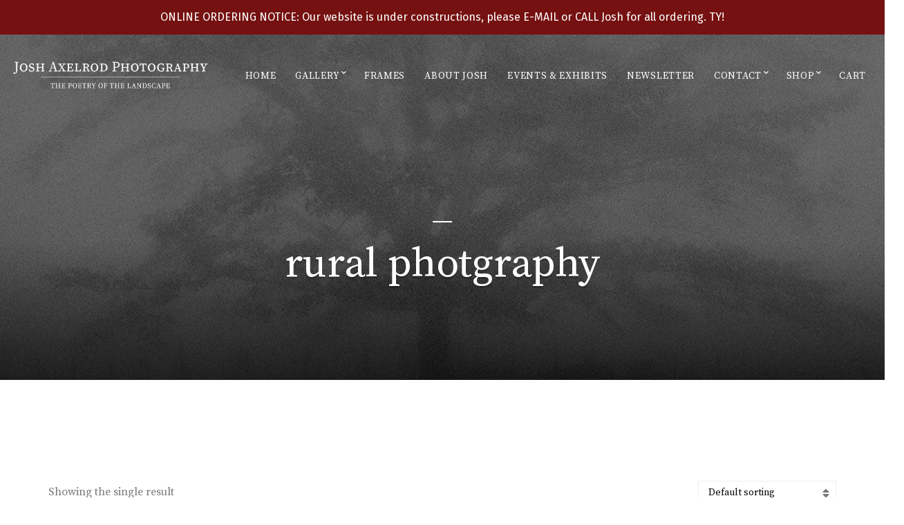

--- FILE ---
content_type: text/html; charset=UTF-8
request_url: https://www.joshaxelrod.com/product-tag/rural-photgraphy/
body_size: 13928
content:
<!doctype html>
<html lang="en-US">
<head>
	<meta charset="UTF-8">
	<meta name="viewport" content="width=device-width, initial-scale=1">
	<meta name='robots' content='index, follow, max-image-preview:large, max-snippet:-1, max-video-preview:-1' />

	<!-- This site is optimized with the Yoast SEO plugin v26.7 - https://yoast.com/wordpress/plugins/seo/ -->
	<title>rural photgraphy Archives - Josh Axelrod Photography</title>
	<link rel="canonical" href="https://www.joshaxelrod.com/product-tag/rural-photgraphy/" />
	<meta property="og:locale" content="en_US" />
	<meta property="og:type" content="article" />
	<meta property="og:title" content="rural photgraphy Archives - Josh Axelrod Photography" />
	<meta property="og:url" content="https://www.joshaxelrod.com/product-tag/rural-photgraphy/" />
	<meta property="og:site_name" content="Josh Axelrod Photography" />
	<meta name="twitter:card" content="summary_large_image" />
	<script type="application/ld+json" class="yoast-schema-graph">{"@context":"https://schema.org","@graph":[{"@type":"CollectionPage","@id":"https://www.joshaxelrod.com/product-tag/rural-photgraphy/","url":"https://www.joshaxelrod.com/product-tag/rural-photgraphy/","name":"rural photgraphy Archives - Josh Axelrod Photography","isPartOf":{"@id":"https://www.joshaxelrod.com/#website"},"primaryImageOfPage":{"@id":"https://www.joshaxelrod.com/product-tag/rural-photgraphy/#primaryimage"},"image":{"@id":"https://www.joshaxelrod.com/product-tag/rural-photgraphy/#primaryimage"},"thumbnailUrl":"https://www.joshaxelrod.com/wp-content/uploads/2021/01/barn-vt-web-product.jpg","breadcrumb":{"@id":"https://www.joshaxelrod.com/product-tag/rural-photgraphy/#breadcrumb"},"inLanguage":"en-US"},{"@type":"ImageObject","inLanguage":"en-US","@id":"https://www.joshaxelrod.com/product-tag/rural-photgraphy/#primaryimage","url":"https://www.joshaxelrod.com/wp-content/uploads/2021/01/barn-vt-web-product.jpg","contentUrl":"https://www.joshaxelrod.com/wp-content/uploads/2021/01/barn-vt-web-product.jpg","width":800,"height":540,"caption":"Timeless"},{"@type":"BreadcrumbList","@id":"https://www.joshaxelrod.com/product-tag/rural-photgraphy/#breadcrumb","itemListElement":[{"@type":"ListItem","position":1,"name":"Home","item":"https://www.joshaxelrod.com/"},{"@type":"ListItem","position":2,"name":"rural photgraphy"}]},{"@type":"WebSite","@id":"https://www.joshaxelrod.com/#website","url":"https://www.joshaxelrod.com/","name":"Josh Axelrod Photography","description":"The Poetry of the Landscape","publisher":{"@id":"https://www.joshaxelrod.com/#organization"},"potentialAction":[{"@type":"SearchAction","target":{"@type":"EntryPoint","urlTemplate":"https://www.joshaxelrod.com/?s={search_term_string}"},"query-input":{"@type":"PropertyValueSpecification","valueRequired":true,"valueName":"search_term_string"}}],"inLanguage":"en-US"},{"@type":["Organization","Place"],"@id":"https://www.joshaxelrod.com/#organization","name":"Josh Axelrod Photography","url":"https://www.joshaxelrod.com/","logo":{"@id":"https://www.joshaxelrod.com/product-tag/rural-photgraphy/#local-main-organization-logo"},"image":{"@id":"https://www.joshaxelrod.com/product-tag/rural-photgraphy/#local-main-organization-logo"},"openingHoursSpecification":[{"@type":"OpeningHoursSpecification","dayOfWeek":["Monday","Tuesday","Wednesday","Thursday","Friday","Saturday","Sunday"],"opens":"09:00","closes":"17:00"}]},{"@type":"ImageObject","inLanguage":"en-US","@id":"https://www.joshaxelrod.com/product-tag/rural-photgraphy/#local-main-organization-logo","url":"https://www.joshaxelrod.com/wp-content/uploads/2020/12/josh-photo-logo.png","contentUrl":"https://www.joshaxelrod.com/wp-content/uploads/2020/12/josh-photo-logo.png","width":900,"height":152,"caption":"Josh Axelrod Photography"}]}</script>
	<!-- / Yoast SEO plugin. -->


<link rel='dns-prefetch' href='//www.googletagmanager.com' />
<link rel='dns-prefetch' href='//fonts.googleapis.com' />
<link rel="alternate" type="application/rss+xml" title="Josh Axelrod Photography &raquo; Feed" href="https://www.joshaxelrod.com/feed/" />
<link rel="alternate" type="application/rss+xml" title="Josh Axelrod Photography &raquo; rural photgraphy Tag Feed" href="https://www.joshaxelrod.com/product-tag/rural-photgraphy/feed/" />
<style id='wp-img-auto-sizes-contain-inline-css' type='text/css'>
img:is([sizes=auto i],[sizes^="auto," i]){contain-intrinsic-size:3000px 1500px}
/*# sourceURL=wp-img-auto-sizes-contain-inline-css */
</style>
<style id='wp-emoji-styles-inline-css' type='text/css'>

	img.wp-smiley, img.emoji {
		display: inline !important;
		border: none !important;
		box-shadow: none !important;
		height: 1em !important;
		width: 1em !important;
		margin: 0 0.07em !important;
		vertical-align: -0.1em !important;
		background: none !important;
		padding: 0 !important;
	}
/*# sourceURL=wp-emoji-styles-inline-css */
</style>
<style id='wp-block-library-inline-css' type='text/css'>
:root{--wp-block-synced-color:#7a00df;--wp-block-synced-color--rgb:122,0,223;--wp-bound-block-color:var(--wp-block-synced-color);--wp-editor-canvas-background:#ddd;--wp-admin-theme-color:#007cba;--wp-admin-theme-color--rgb:0,124,186;--wp-admin-theme-color-darker-10:#006ba1;--wp-admin-theme-color-darker-10--rgb:0,107,160.5;--wp-admin-theme-color-darker-20:#005a87;--wp-admin-theme-color-darker-20--rgb:0,90,135;--wp-admin-border-width-focus:2px}@media (min-resolution:192dpi){:root{--wp-admin-border-width-focus:1.5px}}.wp-element-button{cursor:pointer}:root .has-very-light-gray-background-color{background-color:#eee}:root .has-very-dark-gray-background-color{background-color:#313131}:root .has-very-light-gray-color{color:#eee}:root .has-very-dark-gray-color{color:#313131}:root .has-vivid-green-cyan-to-vivid-cyan-blue-gradient-background{background:linear-gradient(135deg,#00d084,#0693e3)}:root .has-purple-crush-gradient-background{background:linear-gradient(135deg,#34e2e4,#4721fb 50%,#ab1dfe)}:root .has-hazy-dawn-gradient-background{background:linear-gradient(135deg,#faaca8,#dad0ec)}:root .has-subdued-olive-gradient-background{background:linear-gradient(135deg,#fafae1,#67a671)}:root .has-atomic-cream-gradient-background{background:linear-gradient(135deg,#fdd79a,#004a59)}:root .has-nightshade-gradient-background{background:linear-gradient(135deg,#330968,#31cdcf)}:root .has-midnight-gradient-background{background:linear-gradient(135deg,#020381,#2874fc)}:root{--wp--preset--font-size--normal:16px;--wp--preset--font-size--huge:42px}.has-regular-font-size{font-size:1em}.has-larger-font-size{font-size:2.625em}.has-normal-font-size{font-size:var(--wp--preset--font-size--normal)}.has-huge-font-size{font-size:var(--wp--preset--font-size--huge)}.has-text-align-center{text-align:center}.has-text-align-left{text-align:left}.has-text-align-right{text-align:right}.has-fit-text{white-space:nowrap!important}#end-resizable-editor-section{display:none}.aligncenter{clear:both}.items-justified-left{justify-content:flex-start}.items-justified-center{justify-content:center}.items-justified-right{justify-content:flex-end}.items-justified-space-between{justify-content:space-between}.screen-reader-text{border:0;clip-path:inset(50%);height:1px;margin:-1px;overflow:hidden;padding:0;position:absolute;width:1px;word-wrap:normal!important}.screen-reader-text:focus{background-color:#ddd;clip-path:none;color:#444;display:block;font-size:1em;height:auto;left:5px;line-height:normal;padding:15px 23px 14px;text-decoration:none;top:5px;width:auto;z-index:100000}html :where(.has-border-color){border-style:solid}html :where([style*=border-top-color]){border-top-style:solid}html :where([style*=border-right-color]){border-right-style:solid}html :where([style*=border-bottom-color]){border-bottom-style:solid}html :where([style*=border-left-color]){border-left-style:solid}html :where([style*=border-width]){border-style:solid}html :where([style*=border-top-width]){border-top-style:solid}html :where([style*=border-right-width]){border-right-style:solid}html :where([style*=border-bottom-width]){border-bottom-style:solid}html :where([style*=border-left-width]){border-left-style:solid}html :where(img[class*=wp-image-]){height:auto;max-width:100%}:where(figure){margin:0 0 1em}html :where(.is-position-sticky){--wp-admin--admin-bar--position-offset:var(--wp-admin--admin-bar--height,0px)}@media screen and (max-width:600px){html :where(.is-position-sticky){--wp-admin--admin-bar--position-offset:0px}}

/*# sourceURL=wp-block-library-inline-css */
</style><link rel='stylesheet' id='wc-blocks-style-css' href='https://www.joshaxelrod.com/wp-content/plugins/woocommerce/assets/client/blocks/wc-blocks.css?ver=wc-10.4.3' type='text/css' media='all' />
<style id='global-styles-inline-css' type='text/css'>
:root{--wp--preset--aspect-ratio--square: 1;--wp--preset--aspect-ratio--4-3: 4/3;--wp--preset--aspect-ratio--3-4: 3/4;--wp--preset--aspect-ratio--3-2: 3/2;--wp--preset--aspect-ratio--2-3: 2/3;--wp--preset--aspect-ratio--16-9: 16/9;--wp--preset--aspect-ratio--9-16: 9/16;--wp--preset--color--black: #000000;--wp--preset--color--cyan-bluish-gray: #abb8c3;--wp--preset--color--white: #ffffff;--wp--preset--color--pale-pink: #f78da7;--wp--preset--color--vivid-red: #cf2e2e;--wp--preset--color--luminous-vivid-orange: #ff6900;--wp--preset--color--luminous-vivid-amber: #fcb900;--wp--preset--color--light-green-cyan: #7bdcb5;--wp--preset--color--vivid-green-cyan: #00d084;--wp--preset--color--pale-cyan-blue: #8ed1fc;--wp--preset--color--vivid-cyan-blue: #0693e3;--wp--preset--color--vivid-purple: #9b51e0;--wp--preset--gradient--vivid-cyan-blue-to-vivid-purple: linear-gradient(135deg,rgb(6,147,227) 0%,rgb(155,81,224) 100%);--wp--preset--gradient--light-green-cyan-to-vivid-green-cyan: linear-gradient(135deg,rgb(122,220,180) 0%,rgb(0,208,130) 100%);--wp--preset--gradient--luminous-vivid-amber-to-luminous-vivid-orange: linear-gradient(135deg,rgb(252,185,0) 0%,rgb(255,105,0) 100%);--wp--preset--gradient--luminous-vivid-orange-to-vivid-red: linear-gradient(135deg,rgb(255,105,0) 0%,rgb(207,46,46) 100%);--wp--preset--gradient--very-light-gray-to-cyan-bluish-gray: linear-gradient(135deg,rgb(238,238,238) 0%,rgb(169,184,195) 100%);--wp--preset--gradient--cool-to-warm-spectrum: linear-gradient(135deg,rgb(74,234,220) 0%,rgb(151,120,209) 20%,rgb(207,42,186) 40%,rgb(238,44,130) 60%,rgb(251,105,98) 80%,rgb(254,248,76) 100%);--wp--preset--gradient--blush-light-purple: linear-gradient(135deg,rgb(255,206,236) 0%,rgb(152,150,240) 100%);--wp--preset--gradient--blush-bordeaux: linear-gradient(135deg,rgb(254,205,165) 0%,rgb(254,45,45) 50%,rgb(107,0,62) 100%);--wp--preset--gradient--luminous-dusk: linear-gradient(135deg,rgb(255,203,112) 0%,rgb(199,81,192) 50%,rgb(65,88,208) 100%);--wp--preset--gradient--pale-ocean: linear-gradient(135deg,rgb(255,245,203) 0%,rgb(182,227,212) 50%,rgb(51,167,181) 100%);--wp--preset--gradient--electric-grass: linear-gradient(135deg,rgb(202,248,128) 0%,rgb(113,206,126) 100%);--wp--preset--gradient--midnight: linear-gradient(135deg,rgb(2,3,129) 0%,rgb(40,116,252) 100%);--wp--preset--font-size--small: 13px;--wp--preset--font-size--medium: 20px;--wp--preset--font-size--large: 36px;--wp--preset--font-size--x-large: 42px;--wp--preset--spacing--20: 0.44rem;--wp--preset--spacing--30: 0.67rem;--wp--preset--spacing--40: 1rem;--wp--preset--spacing--50: 1.5rem;--wp--preset--spacing--60: 2.25rem;--wp--preset--spacing--70: 3.38rem;--wp--preset--spacing--80: 5.06rem;--wp--preset--shadow--natural: 6px 6px 9px rgba(0, 0, 0, 0.2);--wp--preset--shadow--deep: 12px 12px 50px rgba(0, 0, 0, 0.4);--wp--preset--shadow--sharp: 6px 6px 0px rgba(0, 0, 0, 0.2);--wp--preset--shadow--outlined: 6px 6px 0px -3px rgb(255, 255, 255), 6px 6px rgb(0, 0, 0);--wp--preset--shadow--crisp: 6px 6px 0px rgb(0, 0, 0);}:where(.is-layout-flex){gap: 0.5em;}:where(.is-layout-grid){gap: 0.5em;}body .is-layout-flex{display: flex;}.is-layout-flex{flex-wrap: wrap;align-items: center;}.is-layout-flex > :is(*, div){margin: 0;}body .is-layout-grid{display: grid;}.is-layout-grid > :is(*, div){margin: 0;}:where(.wp-block-columns.is-layout-flex){gap: 2em;}:where(.wp-block-columns.is-layout-grid){gap: 2em;}:where(.wp-block-post-template.is-layout-flex){gap: 1.25em;}:where(.wp-block-post-template.is-layout-grid){gap: 1.25em;}.has-black-color{color: var(--wp--preset--color--black) !important;}.has-cyan-bluish-gray-color{color: var(--wp--preset--color--cyan-bluish-gray) !important;}.has-white-color{color: var(--wp--preset--color--white) !important;}.has-pale-pink-color{color: var(--wp--preset--color--pale-pink) !important;}.has-vivid-red-color{color: var(--wp--preset--color--vivid-red) !important;}.has-luminous-vivid-orange-color{color: var(--wp--preset--color--luminous-vivid-orange) !important;}.has-luminous-vivid-amber-color{color: var(--wp--preset--color--luminous-vivid-amber) !important;}.has-light-green-cyan-color{color: var(--wp--preset--color--light-green-cyan) !important;}.has-vivid-green-cyan-color{color: var(--wp--preset--color--vivid-green-cyan) !important;}.has-pale-cyan-blue-color{color: var(--wp--preset--color--pale-cyan-blue) !important;}.has-vivid-cyan-blue-color{color: var(--wp--preset--color--vivid-cyan-blue) !important;}.has-vivid-purple-color{color: var(--wp--preset--color--vivid-purple) !important;}.has-black-background-color{background-color: var(--wp--preset--color--black) !important;}.has-cyan-bluish-gray-background-color{background-color: var(--wp--preset--color--cyan-bluish-gray) !important;}.has-white-background-color{background-color: var(--wp--preset--color--white) !important;}.has-pale-pink-background-color{background-color: var(--wp--preset--color--pale-pink) !important;}.has-vivid-red-background-color{background-color: var(--wp--preset--color--vivid-red) !important;}.has-luminous-vivid-orange-background-color{background-color: var(--wp--preset--color--luminous-vivid-orange) !important;}.has-luminous-vivid-amber-background-color{background-color: var(--wp--preset--color--luminous-vivid-amber) !important;}.has-light-green-cyan-background-color{background-color: var(--wp--preset--color--light-green-cyan) !important;}.has-vivid-green-cyan-background-color{background-color: var(--wp--preset--color--vivid-green-cyan) !important;}.has-pale-cyan-blue-background-color{background-color: var(--wp--preset--color--pale-cyan-blue) !important;}.has-vivid-cyan-blue-background-color{background-color: var(--wp--preset--color--vivid-cyan-blue) !important;}.has-vivid-purple-background-color{background-color: var(--wp--preset--color--vivid-purple) !important;}.has-black-border-color{border-color: var(--wp--preset--color--black) !important;}.has-cyan-bluish-gray-border-color{border-color: var(--wp--preset--color--cyan-bluish-gray) !important;}.has-white-border-color{border-color: var(--wp--preset--color--white) !important;}.has-pale-pink-border-color{border-color: var(--wp--preset--color--pale-pink) !important;}.has-vivid-red-border-color{border-color: var(--wp--preset--color--vivid-red) !important;}.has-luminous-vivid-orange-border-color{border-color: var(--wp--preset--color--luminous-vivid-orange) !important;}.has-luminous-vivid-amber-border-color{border-color: var(--wp--preset--color--luminous-vivid-amber) !important;}.has-light-green-cyan-border-color{border-color: var(--wp--preset--color--light-green-cyan) !important;}.has-vivid-green-cyan-border-color{border-color: var(--wp--preset--color--vivid-green-cyan) !important;}.has-pale-cyan-blue-border-color{border-color: var(--wp--preset--color--pale-cyan-blue) !important;}.has-vivid-cyan-blue-border-color{border-color: var(--wp--preset--color--vivid-cyan-blue) !important;}.has-vivid-purple-border-color{border-color: var(--wp--preset--color--vivid-purple) !important;}.has-vivid-cyan-blue-to-vivid-purple-gradient-background{background: var(--wp--preset--gradient--vivid-cyan-blue-to-vivid-purple) !important;}.has-light-green-cyan-to-vivid-green-cyan-gradient-background{background: var(--wp--preset--gradient--light-green-cyan-to-vivid-green-cyan) !important;}.has-luminous-vivid-amber-to-luminous-vivid-orange-gradient-background{background: var(--wp--preset--gradient--luminous-vivid-amber-to-luminous-vivid-orange) !important;}.has-luminous-vivid-orange-to-vivid-red-gradient-background{background: var(--wp--preset--gradient--luminous-vivid-orange-to-vivid-red) !important;}.has-very-light-gray-to-cyan-bluish-gray-gradient-background{background: var(--wp--preset--gradient--very-light-gray-to-cyan-bluish-gray) !important;}.has-cool-to-warm-spectrum-gradient-background{background: var(--wp--preset--gradient--cool-to-warm-spectrum) !important;}.has-blush-light-purple-gradient-background{background: var(--wp--preset--gradient--blush-light-purple) !important;}.has-blush-bordeaux-gradient-background{background: var(--wp--preset--gradient--blush-bordeaux) !important;}.has-luminous-dusk-gradient-background{background: var(--wp--preset--gradient--luminous-dusk) !important;}.has-pale-ocean-gradient-background{background: var(--wp--preset--gradient--pale-ocean) !important;}.has-electric-grass-gradient-background{background: var(--wp--preset--gradient--electric-grass) !important;}.has-midnight-gradient-background{background: var(--wp--preset--gradient--midnight) !important;}.has-small-font-size{font-size: var(--wp--preset--font-size--small) !important;}.has-medium-font-size{font-size: var(--wp--preset--font-size--medium) !important;}.has-large-font-size{font-size: var(--wp--preset--font-size--large) !important;}.has-x-large-font-size{font-size: var(--wp--preset--font-size--x-large) !important;}
/*# sourceURL=global-styles-inline-css */
</style>

<style id='classic-theme-styles-inline-css' type='text/css'>
/*! This file is auto-generated */
.wp-block-button__link{color:#fff;background-color:#32373c;border-radius:9999px;box-shadow:none;text-decoration:none;padding:calc(.667em + 2px) calc(1.333em + 2px);font-size:1.125em}.wp-block-file__button{background:#32373c;color:#fff;text-decoration:none}
/*# sourceURL=/wp-includes/css/classic-themes.min.css */
</style>
<link rel='stylesheet' id='wp-components-css' href='https://www.joshaxelrod.com/wp-includes/css/dist/components/style.min.css?ver=6.9' type='text/css' media='all' />
<link rel='stylesheet' id='wp-preferences-css' href='https://www.joshaxelrod.com/wp-includes/css/dist/preferences/style.min.css?ver=6.9' type='text/css' media='all' />
<link rel='stylesheet' id='wp-block-editor-css' href='https://www.joshaxelrod.com/wp-includes/css/dist/block-editor/style.min.css?ver=6.9' type='text/css' media='all' />
<link rel='stylesheet' id='wp-reusable-blocks-css' href='https://www.joshaxelrod.com/wp-includes/css/dist/reusable-blocks/style.min.css?ver=6.9' type='text/css' media='all' />
<link rel='stylesheet' id='wp-patterns-css' href='https://www.joshaxelrod.com/wp-includes/css/dist/patterns/style.min.css?ver=6.9' type='text/css' media='all' />
<link rel='stylesheet' id='wp-editor-css' href='https://www.joshaxelrod.com/wp-includes/css/dist/editor/style.min.css?ver=6.9' type='text/css' media='all' />
<link rel='stylesheet' id='block-robo-gallery-style-css-css' href='https://www.joshaxelrod.com/wp-content/plugins/robo-gallery/includes/extensions/block/dist/blocks.style.build.css?ver=5.1.2' type='text/css' media='all' />
<link rel='stylesheet' id='contact-form-7-css' href='https://www.joshaxelrod.com/wp-content/plugins/contact-form-7/includes/css/styles.css?ver=6.1.4' type='text/css' media='all' />
<style id='woocommerce-inline-inline-css' type='text/css'>
.woocommerce form .form-row .required { visibility: visible; }
/*# sourceURL=woocommerce-inline-inline-css */
</style>
<link rel='stylesheet' id='slick-css' href='https://www.joshaxelrod.com/wp-content/plugins/maxslider/assets/vendor/slick/slick.css?ver=1.6.0' type='text/css' media='all' />
<link rel='stylesheet' id='maxslider-css' href='https://www.joshaxelrod.com/wp-content/plugins/maxslider/assets/css/maxslider.css?ver=1.2.4' type='text/css' media='all' />
<link rel='stylesheet' id='benson-base-css' href='https://www.joshaxelrod.com/wp-content/themes/benson/css/base.css?ver=1.0' type='text/css' media='all' />
<link rel='stylesheet' id='benson-common-css' href='https://www.joshaxelrod.com/wp-content/themes/benson/common/css/global.css?ver=1.0' type='text/css' media='all' />
<link rel='stylesheet' id='mmenu-css' href='https://www.joshaxelrod.com/wp-content/themes/benson/css/mmenu.css?ver=1.0' type='text/css' media='all' />
<link rel='stylesheet' id='font-awesome-5-css' href='https://www.joshaxelrod.com/wp-content/themes/benson/assets/fontawesome/css/all.min.css?ver=1.0' type='text/css' media='all' />
<link rel='stylesheet' id='benson-google-font-css' href='https://fonts.googleapis.com/css?family=Fira+Sans%3A400%2C400i%2C500%2C700%2C900&#038;subset=latin%2Clatin-ext' type='text/css' media='all' />
<link rel='stylesheet' id='benson-typography-google-css' href='https://www.joshaxelrod.com/wp-content/themes/benson/css/typography-gfont.css?ver=1.0' type='text/css' media='all' />
<link rel='stylesheet' id='benson-style-parent-css' href='https://www.joshaxelrod.com/wp-content/themes/benson/style.css?ver=1.0' type='text/css' media='all' />
<link rel='stylesheet' id='benson-style-css' href='https://www.joshaxelrod.com/wp-content/themes/benson-child/style.css?ver=1.0' type='text/css' media='all' />
<link rel='stylesheet' id='benson-user-google-fonts-css' href='https://fonts.googleapis.com/css?family=Source+Serif+Pro%3A400&#038;ver=1.0' type='text/css' media='all' />
<style id='benson-base-style-inline-css' type='text/css'>
			.btn:hover,
			.button:hover,
			.comment-reply-link:hover,
			input[type="submit"]:hover,
			input[type="reset"]:hover,
			button:hover,
			.added_to_cart.wc-forward:hover,
			.woocommerce-shipping-calculator [type="submit"]:hover,
			.woocommerce-MyAccount-downloads .woocommerce-Button.download:hover {
				background-color: #2a85cb;
			}
			
body,.woocommerce-EditAccountForm legend,.widget_shopping_cart .total,.woocommerce-thankyou-order-details li strong,.wc-bacs-bank-details li strong { font-family: "Source Serif Pro"; font-weight: 400; } h1, .entry-title { font-family: "Source Serif Pro"; font-weight: 400; } h2 { font-family: "Source Serif Pro"; font-weight: 400; } h3 { font-family: "Source Serif Pro"; font-weight: 400; } h4 { font-family: "Source Serif Pro"; font-weight: 400; } h5 { font-family: "Source Serif Pro"; font-weight: 400; } h6 { font-family: "Source Serif Pro"; font-weight: 400; } input, textarea, select { font-family: "Source Serif Pro"; font-weight: 400; } form label, form .label { font-family: "Source Serif Pro"; font-weight: 400; } .btn, .button, .comment-reply-link, input[type="submit"], input[type="reset"], button { font-family: "Source Serif Pro"; font-weight: 400; } 

.page-hero::before { background-color: rgba(0, 0, 0, 0.5); } 
.page-hero { background-image: url(https://www.joshaxelrod.com/wp-content/uploads/2021/01/Found-web-header-1500x433.jpg); background-repeat: no-repeat; background-position: center bottom; background-attachment: scroll; }
/*# sourceURL=benson-base-style-inline-css */
</style>
<link rel='stylesheet' id='jquery-magnific-popup-css' href='https://www.joshaxelrod.com/wp-content/themes/benson/base/assets/vendor/magnific-popup/magnific.css?ver=1.0' type='text/css' media='all' />
<link rel='stylesheet' id='tablepress-default-css' href='https://www.joshaxelrod.com/wp-content/plugins/tablepress/css/build/default.css?ver=3.2.6' type='text/css' media='all' />
<link rel='stylesheet' id='easy-notification-bar-css' href='https://www.joshaxelrod.com/wp-content/plugins/easy-notification-bar/assets/css/front.css?ver=1.6.1' type='text/css' media='all' />
<style id='easy-notification-bar-inline-css' type='text/css'>
.easy-notification-bar{background:#751111;color:#ffffff;}
/*# sourceURL=easy-notification-bar-inline-css */
</style>
<script type="text/javascript" src="https://www.joshaxelrod.com/wp-includes/js/jquery/jquery.min.js?ver=3.7.1" id="jquery-core-js"></script>
<script type="text/javascript" src="https://www.joshaxelrod.com/wp-includes/js/jquery/jquery-migrate.min.js?ver=3.4.1" id="jquery-migrate-js"></script>
<script type="text/javascript" src="https://www.joshaxelrod.com/wp-content/plugins/woocommerce/assets/js/jquery-blockui/jquery.blockUI.min.js?ver=2.7.0-wc.10.4.3" id="wc-jquery-blockui-js" defer="defer" data-wp-strategy="defer"></script>
<script type="text/javascript" id="wc-add-to-cart-js-extra">
/* <![CDATA[ */
var wc_add_to_cart_params = {"ajax_url":"/wp-admin/admin-ajax.php","wc_ajax_url":"/?wc-ajax=%%endpoint%%","i18n_view_cart":"View cart","cart_url":"https://www.joshaxelrod.com/cart/","is_cart":"","cart_redirect_after_add":"no"};
//# sourceURL=wc-add-to-cart-js-extra
/* ]]> */
</script>
<script type="text/javascript" src="https://www.joshaxelrod.com/wp-content/plugins/woocommerce/assets/js/frontend/add-to-cart.min.js?ver=10.4.3" id="wc-add-to-cart-js" defer="defer" data-wp-strategy="defer"></script>
<script type="text/javascript" src="https://www.joshaxelrod.com/wp-content/plugins/woocommerce/assets/js/js-cookie/js.cookie.min.js?ver=2.1.4-wc.10.4.3" id="wc-js-cookie-js" defer="defer" data-wp-strategy="defer"></script>
<script type="text/javascript" id="woocommerce-js-extra">
/* <![CDATA[ */
var woocommerce_params = {"ajax_url":"/wp-admin/admin-ajax.php","wc_ajax_url":"/?wc-ajax=%%endpoint%%","i18n_password_show":"Show password","i18n_password_hide":"Hide password"};
//# sourceURL=woocommerce-js-extra
/* ]]> */
</script>
<script type="text/javascript" src="https://www.joshaxelrod.com/wp-content/plugins/woocommerce/assets/js/frontend/woocommerce.min.js?ver=10.4.3" id="woocommerce-js" defer="defer" data-wp-strategy="defer"></script>

<!-- Google tag (gtag.js) snippet added by Site Kit -->
<!-- Google Analytics snippet added by Site Kit -->
<script type="text/javascript" src="https://www.googletagmanager.com/gtag/js?id=GT-NBPMQQT" id="google_gtagjs-js" async></script>
<script type="text/javascript" id="google_gtagjs-js-after">
/* <![CDATA[ */
window.dataLayer = window.dataLayer || [];function gtag(){dataLayer.push(arguments);}
gtag("set","linker",{"domains":["www.joshaxelrod.com"]});
gtag("js", new Date());
gtag("set", "developer_id.dZTNiMT", true);
gtag("config", "GT-NBPMQQT");
//# sourceURL=google_gtagjs-js-after
/* ]]> */
</script>
<link rel="https://api.w.org/" href="https://www.joshaxelrod.com/wp-json/" /><link rel="alternate" title="JSON" type="application/json" href="https://www.joshaxelrod.com/wp-json/wp/v2/product_tag/537" /><link rel="EditURI" type="application/rsd+xml" title="RSD" href="https://www.joshaxelrod.com/xmlrpc.php?rsd" />
<meta name="generator" content="WordPress 6.9" />
<meta name="generator" content="WooCommerce 10.4.3" />
		<script type="text/javascript">
			//<![CDATA[
			var show_msg = '0';
			if (show_msg !== '0') {
				var options = {view_src: "View Source is disabled!", inspect_elem: "Inspect Element is disabled!", right_click: "Right click is disabled!", copy_cut_paste_content: "Cut/Copy/Paste is disabled!", image_drop: "Image Drag-n-Drop is disabled!" }
			} else {
				var options = '';
			}

         	function nocontextmenu(e) { return false; }
         	document.oncontextmenu = nocontextmenu;
         	document.ondragstart = function() { return false;}

			document.onmousedown = function (event) {
				event = (event || window.event);
				if (event.keyCode === 123) {
					if (show_msg !== '0') {show_toast('inspect_elem');}
					return false;
				}
			}
			document.onkeydown = function (event) {
				event = (event || window.event);
				//alert(event.keyCode);   return false;
				if (event.keyCode === 123 ||
						event.ctrlKey && event.shiftKey && event.keyCode === 73 ||
						event.ctrlKey && event.shiftKey && event.keyCode === 75) {
					if (show_msg !== '0') {show_toast('inspect_elem');}
					return false;
				}
				if (event.ctrlKey && event.keyCode === 85) {
					if (show_msg !== '0') {show_toast('view_src');}
					return false;
				}
			}
			function addMultiEventListener(element, eventNames, listener) {
				var events = eventNames.split(' ');
				for (var i = 0, iLen = events.length; i < iLen; i++) {
					element.addEventListener(events[i], function (e) {
						e.preventDefault();
						if (show_msg !== '0') {
							show_toast(listener);
						}
					});
				}
			}
			addMultiEventListener(document, 'contextmenu', 'right_click');
			addMultiEventListener(document, 'cut copy paste print', 'copy_cut_paste_content');
			addMultiEventListener(document, 'drag drop', 'image_drop');
			function show_toast(text) {
				var x = document.getElementById("amm_drcfw_toast_msg");
				x.innerHTML = eval('options.' + text);
				x.className = "show";
				setTimeout(function () {
					x.className = x.className.replace("show", "")
				}, 3000);
			}
		//]]>
		</script>
		<style type="text/css">body * :not(input):not(textarea){user-select:none !important; -webkit-touch-callout: none !important;  -webkit-user-select: none !important; -moz-user-select:none !important; -khtml-user-select:none !important; -ms-user-select: none !important;}#amm_drcfw_toast_msg{visibility:hidden;min-width:250px;margin-left:-125px;background-color:#333;color:#fff;text-align:center;border-radius:2px;padding:16px;position:fixed;z-index:999;left:50%;bottom:30px;font-size:17px}#amm_drcfw_toast_msg.show{visibility:visible;-webkit-animation:fadein .5s,fadeout .5s 2.5s;animation:fadein .5s,fadeout .5s 2.5s}@-webkit-keyframes fadein{from{bottom:0;opacity:0}to{bottom:30px;opacity:1}}@keyframes fadein{from{bottom:0;opacity:0}to{bottom:30px;opacity:1}}@-webkit-keyframes fadeout{from{bottom:30px;opacity:1}to{bottom:0;opacity:0}}@keyframes fadeout{from{bottom:30px;opacity:1}to{bottom:0;opacity:0}}</style>
		<meta name="generator" content="Site Kit by Google 1.170.0" />	<noscript><style>.woocommerce-product-gallery{ opacity: 1 !important; }</style></noscript>
	<link rel="preconnect" href="https://fonts.gstatic.com/" crossorigin><link rel="icon" href="https://www.joshaxelrod.com/wp-content/uploads/2020/12/cropped-camera-icon-png-camera-icon-png-transparent-16-32x32.png" sizes="32x32" />
<link rel="icon" href="https://www.joshaxelrod.com/wp-content/uploads/2020/12/cropped-camera-icon-png-camera-icon-png-transparent-16-192x192.png" sizes="192x192" />
<link rel="apple-touch-icon" href="https://www.joshaxelrod.com/wp-content/uploads/2020/12/cropped-camera-icon-png-camera-icon-png-transparent-16-180x180.png" />
<meta name="msapplication-TileImage" content="https://www.joshaxelrod.com/wp-content/uploads/2020/12/cropped-camera-icon-png-camera-icon-png-transparent-16-270x270.png" />
		<style type="text/css" id="wp-custom-css">
			.woocommerce #content input.button.alt:hover, .woocommerce #respond input#submit.alt:hover, .woocommerce a.button.alt:hover, .woocommerce button.button.alt:hover, .woocommerce input.button.alt:hover, .woocommerce-page #content input.button.alt:hover, .woocommerce-page #respond input#submit.alt:hover, .woocommerce-page a.button.alt:hover, .woocommerce-page button.button.alt:hover, .woocommerce-page input.button.alt:hover {

background: #2a85cb !important;

background-color: #2a85cb !important;

color:white !important;

text-shadow: transparent !important;

box-shadow: none;

border-color:#2a85cb !important;

}

.woocommerce #content input.button:hover, .woocommerce #respond input#submit:hover, .woocommerce a.button:hover, .woocommerce button.button:hover, .woocommerce input.button:hover, .woocommerce-page #content input.button:hover, .woocommerce-page #respond input#submit:hover, .woocommerce-page a.button:hover, .woocommerce-page button.button:hover, .woocommerce-page input.button:hover {

background: #2a85cb !important;

background-color: #2a85cb !important;

color:white !important;

text-shadow: transparent !important;

box-shadow: none;

border-color: #2a85cb !important;

}

.woocommerce #content input.button, .woocommerce #respond input#submit, .woocommerce a.button, .woocommerce button.button, .woocommerce input.button, .woocommerce-page #content input.button, .woocommerce-page #respond input#submit, .woocommerce-page a.button, .woocommerce-page button.button, .woocommerce-page input.button {

background: #2a85cb !important;

color:white !important;

text-shadow: transparent !important;

border-color:#992c1f !important;

}

.woocommerce #content input.button.alt:hover, .woocommerce #respond input#submit.alt:hover, .woocommerce a.button.alt:hover, .woocommerce button.button.alt:hover, .woocommerce input.button.alt:hover, .woocommerce-page #content input.button.alt:hover, .woocommerce-page #respond input#submit.alt:hover, .woocommerce-page a.button.alt:hover, .woocommerce-page button.button.alt:hover, .woocommerce-page input.button.alt:hover {

background: #2a85cb !important;

box-shadow: none;

text-shadow: transparent !important;

color:white !important;

border-color: #2a85cb !important;

}

.pswp__caption__center {
    text-align: center !important;
}		</style>
		</head>
<body class="archive tax-product_tag term-rural-photgraphy term-537 wp-custom-logo wp-theme-benson wp-child-theme-benson-child theme-benson woocommerce woocommerce-page woocommerce-no-js">
			<div class="easy-notification-bar easy-notification-bar--align_center">
				<div class="easy-notification-bar-container enb-system-font">
											<div class="easy-notification-bar-message">ONLINE ORDERING NOTICE: Our website is under constructions, please E-MAIL or CALL Josh for all ordering. TY!</div>
														</div>
							</div>
			
<div id="page">
	
			<header class="header header-fullwidth">

		
				
		<div class="head-mast head-sticky">
			<div class="container">
				<div class="row align-items-center">
						<div class="col-lg-3 col-md-6 col-8">
		<div class="site-branding"><div class="site-logo"><a href="https://www.joshaxelrod.com/" class="custom-logo-link" rel="home"><img width="900" height="152" src="https://www.joshaxelrod.com/wp-content/uploads/2020/12/josh-photo-logo.png" class="custom-logo" alt="Josh Axelrod Photography" decoding="async" fetchpriority="high" srcset="https://www.joshaxelrod.com/wp-content/uploads/2020/12/josh-photo-logo.png 900w, https://www.joshaxelrod.com/wp-content/uploads/2020/12/josh-photo-logo-300x51.png 300w, https://www.joshaxelrod.com/wp-content/uploads/2020/12/josh-photo-logo-768x130.png 768w, https://www.joshaxelrod.com/wp-content/uploads/2020/12/josh-photo-logo-570x96.png 570w, https://www.joshaxelrod.com/wp-content/uploads/2020/12/josh-photo-logo-750x127.png 750w, https://www.joshaxelrod.com/wp-content/uploads/2020/12/josh-photo-logo-200x34.png 200w" sizes="(max-width: 900px) 100vw, 900px" /></a></div></div>	</div>

	<div class="col-lg-9 col-md-6 col-4">
		<nav class="nav">
			<ul id="header-menu-1" class="navigation-main navigation-main-right"><li id="menu-item-317" class="menu-item menu-item-type-post_type menu-item-object-page menu-item-home menu-item-317"><a href="https://www.joshaxelrod.com/">Home</a></li>
<li id="menu-item-319" class="menu-item menu-item-type-custom menu-item-object-custom menu-item-has-children menu-item-319"><a href="https://www.joshaxelrod.com/the-black-white-landscape/">Gallery</a>
<ul class="sub-menu">
	<li id="menu-item-398" class="menu-item menu-item-type-post_type menu-item-object-page menu-item-398"><a href="https://www.joshaxelrod.com/the-black-white-landscape/">The B&#038;W Landscape</a></li>
	<li id="menu-item-3491" class="menu-item menu-item-type-post_type menu-item-object-page menu-item-3491"><a href="https://www.joshaxelrod.com/the-bw-barn-gallery/">The B&#038;W Barn Gallery</a></li>
	<li id="menu-item-401" class="menu-item menu-item-type-post_type menu-item-object-page menu-item-401"><a href="https://www.joshaxelrod.com/the-color-landscape/">The Color Landscape</a></li>
	<li id="menu-item-417" class="menu-item menu-item-type-post_type menu-item-object-page menu-item-417"><a href="https://www.joshaxelrod.com/path-to-somewhere/">A Path to Somewhere</a></li>
	<li id="menu-item-416" class="menu-item menu-item-type-post_type menu-item-object-page menu-item-416"><a href="https://www.joshaxelrod.com/standing-still-the-life-of-trees/">The Life of Trees</a></li>
	<li id="menu-item-415" class="menu-item menu-item-type-post_type menu-item-object-page menu-item-415"><a href="https://www.joshaxelrod.com/coastal-in-bw/">Coastal In B&#038;W</a></li>
	<li id="menu-item-414" class="menu-item menu-item-type-post_type menu-item-object-page menu-item-414"><a href="https://www.joshaxelrod.com/coastal-in-color/">Coastal In Color</a></li>
	<li id="menu-item-413" class="menu-item menu-item-type-post_type menu-item-object-page menu-item-413"><a href="https://www.joshaxelrod.com/abstract-plants/">Abstract Plants</a></li>
	<li id="menu-item-427" class="menu-item menu-item-type-post_type menu-item-object-page menu-item-427"><a href="https://www.joshaxelrod.com/animals-in-bw/">Animals In B&#038;W</a></li>
	<li id="menu-item-426" class="menu-item menu-item-type-post_type menu-item-object-page menu-item-426"><a href="https://www.joshaxelrod.com/animals-in-color/">Animals In Color</a></li>
	<li id="menu-item-425" class="menu-item menu-item-type-post_type menu-item-object-page menu-item-425"><a href="https://www.joshaxelrod.com/new-images/">New Images!</a></li>
</ul>
</li>
<li id="menu-item-4198" class="menu-item menu-item-type-custom menu-item-object-custom menu-item-4198"><a href="https://www.joshaxelrod.com/hand-crafted-frames/">Frames</a></li>
<li id="menu-item-4199" class="menu-item menu-item-type-custom menu-item-object-custom menu-item-4199"><a href="https://www.joshaxelrod.com/about/">About Josh</a></li>
<li id="menu-item-3644" class="menu-item menu-item-type-post_type menu-item-object-page menu-item-3644"><a href="https://www.joshaxelrod.com/events-exhibits/">Events &amp; Exhibits</a></li>
<li id="menu-item-3647" class="menu-item menu-item-type-post_type menu-item-object-page menu-item-3647"><a href="https://www.joshaxelrod.com/newsletter/">Newsletter</a></li>
<li id="menu-item-3630" class="menu-item menu-item-type-post_type menu-item-object-page menu-item-has-children menu-item-3630"><a href="https://www.joshaxelrod.com/contact/">Contact</a>
<ul class="sub-menu">
	<li id="menu-item-3649" class="menu-item menu-item-type-post_type menu-item-object-page menu-item-3649"><a href="https://www.joshaxelrod.com/contact/">General Requests</a></li>
	<li id="menu-item-3650" class="menu-item menu-item-type-custom menu-item-object-custom menu-item-3650"><a href="https://search.google.com/local/writereview?placeid=ChIJuwfk_p0RtUwRQsX7QxymupU">Leave A Review</a></li>
</ul>
</li>
<li id="menu-item-324" class="menu-item menu-item-type-post_type menu-item-object-page menu-item-has-children menu-item-324"><a href="https://www.joshaxelrod.com/shop/">Shop</a>
<ul class="sub-menu">
	<li id="menu-item-459" class="menu-item menu-item-type-post_type menu-item-object-page menu-item-459"><a href="https://www.joshaxelrod.com/shop/">Shop Now</a></li>
	<li id="menu-item-458" class="menu-item menu-item-type-post_type menu-item-object-page menu-item-458"><a href="https://www.joshaxelrod.com/my-account/">My Account</a></li>
</ul>
</li>
<li id="menu-item-353" class="menu-item menu-item-type-post_type menu-item-object-page menu-item-353"><a href="https://www.joshaxelrod.com/cart/">Cart</a></li>
</ul>		</nav>
		<a href="#mobilemenu" class="mobile-nav-trigger"><i class="fas fa-bars"></i> Menu</a>
	</div>
					</div>
			</div>
		</div>

		
	</header>
	
		<div id="mobilemenu"><ul></ul></div>

	
	<div class="page-hero">

		
		<div class="container">
			<div class="row">
				<div class="col-12">
					<div class="page-hero-content text-center">
													<h2 class="page-hero-title">rural photgraphy</h2>
						
											</div>
				</div>
			</div>
		</div>

	</div>
	
	<main class="main">

		<div class="container">
			<div class="row">

				<div class="col-12">

					
			
			
			
				<div class="woocommerce-notices-wrapper"></div><p class="woocommerce-result-count" role="alert" aria-relevant="all" >
	Showing the single result</p>
<form class="woocommerce-ordering" method="get">
		<select
		name="orderby"
		class="orderby"
					aria-label="Shop order"
			>
					<option value="menu_order"  selected='selected'>Default sorting</option>
					<option value="popularity" >Sort by popularity</option>
					<option value="rating" >Sort by average rating</option>
					<option value="date" >Sort by latest</option>
					<option value="price" >Sort by price: low to high</option>
					<option value="price-desc" >Sort by price: high to low</option>
			</select>
	<input type="hidden" name="paged" value="1" />
	</form>

				<ul class="products columns-4">

																					<li class="product type-product post-4109 status-publish first instock product_cat-the-bw-landscape product_tag-bw-photography product_tag-dirt-road-photography product_tag-fine-art-photography product_tag-josh-axelrod-photography product_tag-landscape-photos product_tag-rural-photgraphy product_tag-vermont-barn-photography product_tag-vermont-photography has-post-thumbnail taxable shipping-taxable purchasable product-type-variable">
	<a href="https://www.joshaxelrod.com/shop/the-bw-landscape/timeless/" class="woocommerce-LoopProduct-link woocommerce-loop-product__link"><img width="750" height="540" src="https://www.joshaxelrod.com/wp-content/uploads/2021/01/barn-vt-web-product-750x540.jpg" class="attachment-woocommerce_thumbnail size-woocommerce_thumbnail" alt="Timeless" decoding="async" /><h2 class="woocommerce-loop-product__title">Timeless</h2>
	<span class="price"><span class="woocommerce-Price-amount amount" aria-hidden="true"><bdi><span class="woocommerce-Price-currencySymbol">&#36;</span>30.00</bdi></span> <span aria-hidden="true">&ndash;</span> <span class="woocommerce-Price-amount amount" aria-hidden="true"><bdi><span class="woocommerce-Price-currencySymbol">&#36;</span>1,550.00</bdi></span><span class="screen-reader-text">Price range: &#36;30.00 through &#36;1,550.00</span></span>
</a><a href="https://www.joshaxelrod.com/shop/the-bw-landscape/timeless/" aria-describedby="woocommerce_loop_add_to_cart_link_describedby_4109" data-quantity="1" class="button product_type_variable add_to_cart_button" data-product_id="4109" data-product_sku="" aria-label="Select options for &ldquo;Timeless&rdquo;" rel="nofollow">Select options</a>	<span id="woocommerce_loop_add_to_cart_link_describedby_4109" class="screen-reader-text">
		This product has multiple variants. The options may be chosen on the product page	</span>
</li>
									
				</ul>

				
				
				</div>

				
			</div>
		</div>

	</main>

	
		
			<footer class="footer">
					<div class="footer-widgets">
				<div class="container">
					<div class="row">
																					<div class="col-lg-3 col-md-6 col-12">
									<aside id="text-4" class="widget widget_text">			<div class="textwidget"><p><img loading="lazy" decoding="async" class="alignnone  wp-image-331" src="https://www.joshaxelrod.com/wp-content/uploads/2020/12/josh-photo-footer-logo-1-300x129.png" alt="Josh Axelrod Photography" width="237" height="102" srcset="https://www.joshaxelrod.com/wp-content/uploads/2020/12/josh-photo-footer-logo-1-300x129.png 300w, https://www.joshaxelrod.com/wp-content/uploads/2020/12/josh-photo-footer-logo-1-768x331.png 768w, https://www.joshaxelrod.com/wp-content/uploads/2020/12/josh-photo-footer-logo-1-570x246.png 570w, https://www.joshaxelrod.com/wp-content/uploads/2020/12/josh-photo-footer-logo-1-750x323.png 750w, https://www.joshaxelrod.com/wp-content/uploads/2020/12/josh-photo-footer-logo-1-200x86.png 200w, https://www.joshaxelrod.com/wp-content/uploads/2020/12/josh-photo-footer-logo-1.png 800w" sizes="auto, (max-width: 237px) 100vw, 237px" /></p>
<p>The best way to reach me is via email or phone.  I will respond as quickly as possible, but due to my schedule, it may be a few days before I return your message.  Please feel free to ask any questions.</p>
</div>
		</aside>								</div>
																												<div class="col-lg-3 col-md-6 col-12">
									<aside id="text-2" class="widget widget_text"><h3 class="widget-title">About Josh</h3>			<div class="textwidget"><p>Photography originates with light.  Pattern is the form, the symmetry, the composition.  Motion is an expression of time…  I consider these the essential elements of photography.  They are the pieces of the puzzle that is the creation. How and where I choose to place these pieces, a combination of my perspective and integrating elements to form the whole, is where I depend on intuition.  This is where my art is born.</p>
</div>
		</aside>								</div>
																												<div class="col-lg-3 col-md-6 col-12">
									<aside id="text-5" class="widget widget_text"><h3 class="widget-title">Let&#8217;s Connect</h3>			<div class="textwidget"><p>324 Webster Road<br />
Po Box 34<br />
Roxbury, VT 05669</p>
<p>Phone: <a href="tel:8025050231">802.505.0231<br />
</a>(Studio open by appointment only)</p>
<p>E-mail: <a href="/cdn-cgi/l/email-protection#03696c706b627b666f716c6743646e626a6f2d606c6e"><span class="__cf_email__" data-cfemail="c2a8adb1aaa3baa7aeb0ada682a5afa3abaeeca1adaf">[email&#160;protected]</span></a></p>
</div>
		</aside>								</div>
																												<div class="col-lg-3 col-md-6 col-12">
									<aside id="nav_menu-2" class="widget widget_nav_menu"><h3 class="widget-title">Shop</h3><div class="menu-josh-shop-container"><ul id="menu-josh-shop" class="menu"><li id="menu-item-457" class="menu-item menu-item-type-post_type menu-item-object-page menu-item-457"><a href="https://www.joshaxelrod.com/the-black-white-landscape/">The B&#038;W Landscape</a></li>
<li id="menu-item-4224" class="menu-item menu-item-type-post_type menu-item-object-page menu-item-4224"><a href="https://www.joshaxelrod.com/the-bw-barn-gallery/">The B&#038;W Barn Gallery</a></li>
<li id="menu-item-456" class="menu-item menu-item-type-post_type menu-item-object-page menu-item-456"><a href="https://www.joshaxelrod.com/the-color-landscape/">The Color Landscape</a></li>
<li id="menu-item-455" class="menu-item menu-item-type-post_type menu-item-object-page menu-item-455"><a href="https://www.joshaxelrod.com/path-to-somewhere/">A Path to Somewhere</a></li>
<li id="menu-item-454" class="menu-item menu-item-type-post_type menu-item-object-page menu-item-454"><a href="https://www.joshaxelrod.com/standing-still-the-life-of-trees/">The Life of Trees</a></li>
<li id="menu-item-453" class="menu-item menu-item-type-post_type menu-item-object-page menu-item-453"><a href="https://www.joshaxelrod.com/coastal-in-bw/">Coastal In B&#038;W</a></li>
<li id="menu-item-452" class="menu-item menu-item-type-post_type menu-item-object-page menu-item-452"><a href="https://www.joshaxelrod.com/coastal-in-color/">Coastal In Color</a></li>
<li id="menu-item-451" class="menu-item menu-item-type-post_type menu-item-object-page menu-item-451"><a href="https://www.joshaxelrod.com/abstract-plants/">Abstract Plants</a></li>
<li id="menu-item-450" class="menu-item menu-item-type-post_type menu-item-object-page menu-item-450"><a href="https://www.joshaxelrod.com/animals-in-bw/">Animals In B&#038;W</a></li>
<li id="menu-item-449" class="menu-item menu-item-type-post_type menu-item-object-page menu-item-449"><a href="https://www.joshaxelrod.com/animals-in-color/">Animal In Color</a></li>
<li id="menu-item-448" class="menu-item menu-item-type-post_type menu-item-object-page menu-item-448"><a href="https://www.joshaxelrod.com/new-images/">New Images!</a></li>
</ul></div></aside>								</div>
																		</div>
				</div>
			</div>
		
			<div class="footer-info">
		<div class="container">
			<div class="row align-items-center">
				<div class="col-lg-6 col-12">
																<p class="footer-copy text-lg-left text-center">©Josh Axelrod Photography | <a href="https://www.jegdesign.com/" target="_blank">Vermont Web Design</a> by: JEG DESIGN INC</p>
									</div>

				<div class="col-lg-6 col-12">
									</div>
			</div>
		</div>
	</div>
		</footer>
	
	</div>

<script data-cfasync="false" src="/cdn-cgi/scripts/5c5dd728/cloudflare-static/email-decode.min.js"></script><script type="speculationrules">
{"prefetch":[{"source":"document","where":{"and":[{"href_matches":"/*"},{"not":{"href_matches":["/wp-*.php","/wp-admin/*","/wp-content/uploads/*","/wp-content/*","/wp-content/plugins/*","/wp-content/themes/benson-child/*","/wp-content/themes/benson/*","/*\\?(.+)"]}},{"not":{"selector_matches":"a[rel~=\"nofollow\"]"}},{"not":{"selector_matches":".no-prefetch, .no-prefetch a"}}]},"eagerness":"conservative"}]}
</script>
    <div id="amm_drcfw_toast_msg"></div>
<script>
              (function(e){
                  var el = document.createElement('script');
                  el.setAttribute('data-account', 's0Y8325Irh');
                  el.setAttribute('src', 'https://cdn.userway.org/widget.js');
                  document.body.appendChild(el);
                })();
              </script>	<script type='text/javascript'>
		(function () {
			var c = document.body.className;
			c = c.replace(/woocommerce-no-js/, 'woocommerce-js');
			document.body.className = c;
		})();
	</script>
	<script type="text/javascript" src="https://www.joshaxelrod.com/wp-includes/js/dist/hooks.min.js?ver=dd5603f07f9220ed27f1" id="wp-hooks-js"></script>
<script type="text/javascript" src="https://www.joshaxelrod.com/wp-includes/js/dist/i18n.min.js?ver=c26c3dc7bed366793375" id="wp-i18n-js"></script>
<script type="text/javascript" id="wp-i18n-js-after">
/* <![CDATA[ */
wp.i18n.setLocaleData( { 'text direction\u0004ltr': [ 'ltr' ] } );
//# sourceURL=wp-i18n-js-after
/* ]]> */
</script>
<script type="text/javascript" src="https://www.joshaxelrod.com/wp-content/plugins/contact-form-7/includes/swv/js/index.js?ver=6.1.4" id="swv-js"></script>
<script type="text/javascript" id="contact-form-7-js-before">
/* <![CDATA[ */
var wpcf7 = {
    "api": {
        "root": "https:\/\/www.joshaxelrod.com\/wp-json\/",
        "namespace": "contact-form-7\/v1"
    }
};
//# sourceURL=contact-form-7-js-before
/* ]]> */
</script>
<script type="text/javascript" src="https://www.joshaxelrod.com/wp-content/plugins/contact-form-7/includes/js/index.js?ver=6.1.4" id="contact-form-7-js"></script>
<script type="text/javascript" src="https://www.joshaxelrod.com/wp-content/plugins/maxslider/assets/vendor/slick/slick.js?ver=1.6.0" id="slick-js"></script>
<script type="text/javascript" src="https://www.joshaxelrod.com/wp-content/plugins/maxslider/assets/js/maxslider.js?ver=1.2.4" id="maxslider-js"></script>
<script type="text/javascript" src="https://www.joshaxelrod.com/wp-content/themes/benson/js/jquery.mmenu.min.all.js?ver=1.0" id="mmenu-js"></script>
<script type="text/javascript" src="https://www.joshaxelrod.com/wp-content/themes/benson/js/jquery.fitvids.js?ver=1.0" id="fitVids-js"></script>
<script type="text/javascript" src="https://www.joshaxelrod.com/wp-content/themes/benson/js/isotope.pkgd.min.js?ver=1.0" id="isotope-js"></script>
<script type="text/javascript" src="https://www.joshaxelrod.com/wp-content/themes/benson/js/jquery.sticky-kit.min.js?ver=1.0" id="sticky-kit-js"></script>
<script type="text/javascript" src="https://www.joshaxelrod.com/wp-content/themes/benson/base/assets/js/imagesloaded.pkgd.min.js?ver=1.0" id="imagesLoaded-js"></script>
<script type="text/javascript" src="https://www.joshaxelrod.com/wp-content/themes/benson/base/assets/js/anim-on-scroll.js?ver=1.0" id="anim-on-scroll-js"></script>
<script type="text/javascript" src="https://www.joshaxelrod.com/wp-content/themes/benson/js/scripts.js?ver=1.0" id="benson-front-scripts-js"></script>
<script type="text/javascript" src="https://www.joshaxelrod.com/wp-content/themes/benson/base/assets/js/scripts.js?ver=1.0" id="benson-base-front-scripts-js"></script>
<script type="text/javascript" src="https://www.joshaxelrod.com/wp-content/themes/benson/base/assets/vendor/magnific-popup/jquery.magnific-popup.js?ver=1.0" id="jquery-magnific-popup-js"></script>
<script type="text/javascript" src="https://www.joshaxelrod.com/wp-content/themes/benson/base/assets/js/magnific-init.js?ver=1.0" id="benson-magnific-init-js"></script>
<script type="text/javascript" src="https://www.joshaxelrod.com/wp-content/plugins/woocommerce/assets/js/sourcebuster/sourcebuster.min.js?ver=10.4.3" id="sourcebuster-js-js"></script>
<script type="text/javascript" id="wc-order-attribution-js-extra">
/* <![CDATA[ */
var wc_order_attribution = {"params":{"lifetime":1.0000000000000000818030539140313095458623138256371021270751953125e-5,"session":30,"base64":false,"ajaxurl":"https://www.joshaxelrod.com/wp-admin/admin-ajax.php","prefix":"wc_order_attribution_","allowTracking":true},"fields":{"source_type":"current.typ","referrer":"current_add.rf","utm_campaign":"current.cmp","utm_source":"current.src","utm_medium":"current.mdm","utm_content":"current.cnt","utm_id":"current.id","utm_term":"current.trm","utm_source_platform":"current.plt","utm_creative_format":"current.fmt","utm_marketing_tactic":"current.tct","session_entry":"current_add.ep","session_start_time":"current_add.fd","session_pages":"session.pgs","session_count":"udata.vst","user_agent":"udata.uag"}};
//# sourceURL=wc-order-attribution-js-extra
/* ]]> */
</script>
<script type="text/javascript" src="https://www.joshaxelrod.com/wp-content/plugins/woocommerce/assets/js/frontend/order-attribution.min.js?ver=10.4.3" id="wc-order-attribution-js"></script>
<script type="text/javascript" src="https://www.google.com/recaptcha/api.js?render=6LeTGTooAAAAADLcm_U7kXJ4H-Fy-I1oYJ-1ah6y&amp;ver=3.0" id="google-recaptcha-js"></script>
<script type="text/javascript" src="https://www.joshaxelrod.com/wp-includes/js/dist/vendor/wp-polyfill.min.js?ver=3.15.0" id="wp-polyfill-js"></script>
<script type="text/javascript" id="wpcf7-recaptcha-js-before">
/* <![CDATA[ */
var wpcf7_recaptcha = {
    "sitekey": "6LeTGTooAAAAADLcm_U7kXJ4H-Fy-I1oYJ-1ah6y",
    "actions": {
        "homepage": "homepage",
        "contactform": "contactform"
    }
};
//# sourceURL=wpcf7-recaptcha-js-before
/* ]]> */
</script>
<script type="text/javascript" src="https://www.joshaxelrod.com/wp-content/plugins/contact-form-7/modules/recaptcha/index.js?ver=6.1.4" id="wpcf7-recaptcha-js"></script>
<script id="wp-emoji-settings" type="application/json">
{"baseUrl":"https://s.w.org/images/core/emoji/17.0.2/72x72/","ext":".png","svgUrl":"https://s.w.org/images/core/emoji/17.0.2/svg/","svgExt":".svg","source":{"concatemoji":"https://www.joshaxelrod.com/wp-includes/js/wp-emoji-release.min.js?ver=6.9"}}
</script>
<script type="module">
/* <![CDATA[ */
/*! This file is auto-generated */
const a=JSON.parse(document.getElementById("wp-emoji-settings").textContent),o=(window._wpemojiSettings=a,"wpEmojiSettingsSupports"),s=["flag","emoji"];function i(e){try{var t={supportTests:e,timestamp:(new Date).valueOf()};sessionStorage.setItem(o,JSON.stringify(t))}catch(e){}}function c(e,t,n){e.clearRect(0,0,e.canvas.width,e.canvas.height),e.fillText(t,0,0);t=new Uint32Array(e.getImageData(0,0,e.canvas.width,e.canvas.height).data);e.clearRect(0,0,e.canvas.width,e.canvas.height),e.fillText(n,0,0);const a=new Uint32Array(e.getImageData(0,0,e.canvas.width,e.canvas.height).data);return t.every((e,t)=>e===a[t])}function p(e,t){e.clearRect(0,0,e.canvas.width,e.canvas.height),e.fillText(t,0,0);var n=e.getImageData(16,16,1,1);for(let e=0;e<n.data.length;e++)if(0!==n.data[e])return!1;return!0}function u(e,t,n,a){switch(t){case"flag":return n(e,"\ud83c\udff3\ufe0f\u200d\u26a7\ufe0f","\ud83c\udff3\ufe0f\u200b\u26a7\ufe0f")?!1:!n(e,"\ud83c\udde8\ud83c\uddf6","\ud83c\udde8\u200b\ud83c\uddf6")&&!n(e,"\ud83c\udff4\udb40\udc67\udb40\udc62\udb40\udc65\udb40\udc6e\udb40\udc67\udb40\udc7f","\ud83c\udff4\u200b\udb40\udc67\u200b\udb40\udc62\u200b\udb40\udc65\u200b\udb40\udc6e\u200b\udb40\udc67\u200b\udb40\udc7f");case"emoji":return!a(e,"\ud83e\u1fac8")}return!1}function f(e,t,n,a){let r;const o=(r="undefined"!=typeof WorkerGlobalScope&&self instanceof WorkerGlobalScope?new OffscreenCanvas(300,150):document.createElement("canvas")).getContext("2d",{willReadFrequently:!0}),s=(o.textBaseline="top",o.font="600 32px Arial",{});return e.forEach(e=>{s[e]=t(o,e,n,a)}),s}function r(e){var t=document.createElement("script");t.src=e,t.defer=!0,document.head.appendChild(t)}a.supports={everything:!0,everythingExceptFlag:!0},new Promise(t=>{let n=function(){try{var e=JSON.parse(sessionStorage.getItem(o));if("object"==typeof e&&"number"==typeof e.timestamp&&(new Date).valueOf()<e.timestamp+604800&&"object"==typeof e.supportTests)return e.supportTests}catch(e){}return null}();if(!n){if("undefined"!=typeof Worker&&"undefined"!=typeof OffscreenCanvas&&"undefined"!=typeof URL&&URL.createObjectURL&&"undefined"!=typeof Blob)try{var e="postMessage("+f.toString()+"("+[JSON.stringify(s),u.toString(),c.toString(),p.toString()].join(",")+"));",a=new Blob([e],{type:"text/javascript"});const r=new Worker(URL.createObjectURL(a),{name:"wpTestEmojiSupports"});return void(r.onmessage=e=>{i(n=e.data),r.terminate(),t(n)})}catch(e){}i(n=f(s,u,c,p))}t(n)}).then(e=>{for(const n in e)a.supports[n]=e[n],a.supports.everything=a.supports.everything&&a.supports[n],"flag"!==n&&(a.supports.everythingExceptFlag=a.supports.everythingExceptFlag&&a.supports[n]);var t;a.supports.everythingExceptFlag=a.supports.everythingExceptFlag&&!a.supports.flag,a.supports.everything||((t=a.source||{}).concatemoji?r(t.concatemoji):t.wpemoji&&t.twemoji&&(r(t.twemoji),r(t.wpemoji)))});
//# sourceURL=https://www.joshaxelrod.com/wp-includes/js/wp-emoji-loader.min.js
/* ]]> */
</script>
<script type="text/javascript">
window.addEventListener("load", function(event) {
jQuery(".cfx_form_main,.wpcf7-form,.wpforms-form,.gform_wrapper form").each(function(){
var form=jQuery(this); 
var screen_width=""; var screen_height="";
 if(screen_width == ""){
 if(screen){
   screen_width=screen.width;  
 }else{
     screen_width=jQuery(window).width();
 }    }  
  if(screen_height == ""){
 if(screen){
   screen_height=screen.height;  
 }else{
     screen_height=jQuery(window).height();
 }    }
form.append('<input type="hidden" name="vx_width" value="'+screen_width+'">');
form.append('<input type="hidden" name="vx_height" value="'+screen_height+'">');
form.append('<input type="hidden" name="vx_url" value="'+window.location.href+'">');  
}); 

});
</script> 

<script defer src="https://static.cloudflareinsights.com/beacon.min.js/vcd15cbe7772f49c399c6a5babf22c1241717689176015" integrity="sha512-ZpsOmlRQV6y907TI0dKBHq9Md29nnaEIPlkf84rnaERnq6zvWvPUqr2ft8M1aS28oN72PdrCzSjY4U6VaAw1EQ==" data-cf-beacon='{"version":"2024.11.0","token":"f34b3ff600034285bd992cce85c7e24e","r":1,"server_timing":{"name":{"cfCacheStatus":true,"cfEdge":true,"cfExtPri":true,"cfL4":true,"cfOrigin":true,"cfSpeedBrain":true},"location_startswith":null}}' crossorigin="anonymous"></script>
</body>
</html>


--- FILE ---
content_type: text/css
request_url: https://www.joshaxelrod.com/wp-content/themes/benson-child/style.css?ver=1.0
body_size: -64
content:
/*
Theme Name: Benson Child
Theme URI: https://www.cssigniter.com/themes/benson/
Author: CSSIgniter
Author URI: https://www.cssigniter.com/
Description: Child theme for Benson
Version: 1.0
License: GNU General Public License v2 or later
License URI: http://www.gnu.org/licenses/gpl-2.0.html
Template: benson
Text Domain: benson-child
*/

/*
 * Add your custom styles below. The parent theme's styles are loaded automatically by default.
 * If you need to change this, see functions.php
 */
.sidebar{display:none;}